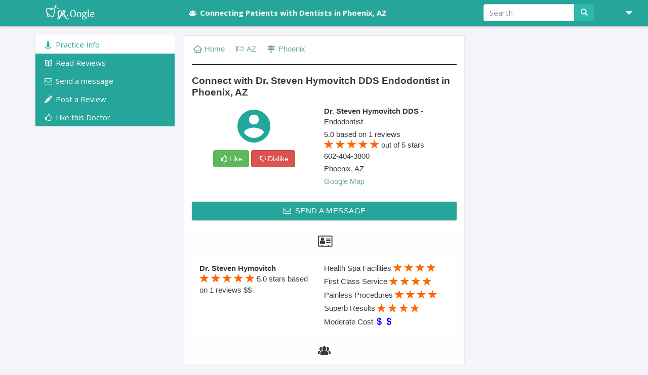

--- FILE ---
content_type: text/html; charset=utf-8
request_url: https://www.doctor-oogle.com/1711-phoenix-endodontist-dr-steven-hymovitch
body_size: 10513
content:



<!DOCTYPE html>
<html lang="en">
<head>
<meta charset="utf-8">
<meta http-equiv="X-UA-Compatible" content="IE=edge">
<meta name="viewport" content="width=device-width, initial-scale=1">
<link rel="shortcut icon" href="/static/img/favicon-new.ico" />
<link rel='icon' type='image/png' href='/static/img/favicon-new-16.png'>
<link rel='apple-touch-icon' type='image/png' sizes='16x16' href='/static/img/favicon-new-16.png'> <!-- iPhone -->
<link rel='apple-touch-icon' type='image/png' sizes='32x32' href='/static/img/favicon-new-32.png'> <!-- iPad -->
<link rel='apple-touch-icon' type='image/png' sizes='96x96' href='/static/img/favicon-new-96.png'> <!-- iPhone4 -->
<!-- Bootstrap core CSS -->
<link href="/static/fontello/css/fontello.css" rel="stylesheet">
<link href="/static/css/vendor.min.css" rel="stylesheet">
<link href="/static/css/main.css" rel="stylesheet">
<link rel="stylesheet" href="https://cdnjs.cloudflare.com/ajax/libs/bootstrap-formhelpers/2.3.0/css/bootstrap-formhelpers.min.css">
<link rel="stylesheet" href="https://jonthornton.github.io/jquery-timepicker/jquery.timepicker.css">
<link rel="stylesheet" href="https://cdnjs.cloudflare.com/ajax/libs/font-awesome/4.7.0/css/font-awesome.min.css">
<link rel="stylesheet" href="https://cdnjs.cloudflare.com/ajax/libs/summernote/0.8.9/summernote.css" rel="stylesheet">
<link rel="stylesheet" href="https://cdnjs.cloudflare.com/ajax/libs/toastr.js/latest/toastr.min.css">
<link rel="stylesheet" type="text/css" href="https://cdnjs.cloudflare.com/ajax/libs/rangeslider.js/2.3.1/rangeslider.css">
<!-- FONTS BY GOOGLE -->
<link href="https://fonts.googleapis.com/css?family=Open+Sans:300,400,700" rel="stylesheet">
<!--[if lt IE 9]>
<script src="https://oss.maxcdn.com/html5shiv/3.7.3/html5shiv.min.js"></script>
<script src="https://oss.maxcdn.com/respond/1.4.2/respond.min.js"></script>
<![endif]-->
<meta name="description" content="This page has been removed.">
<link rel="canonical" href="https://www.doctor-oogle.com/1711-phoenix-endodontist-dr-steven-hymovitch">
<title> Connect with Dr. Steven Hymovitch Endodontist DDS  Phoenix, AZ     </title>
<style>
hr {
border-color: #0e0d0d;
}
</style>
<!-- Global site tag (gtag.js) - Google Analytics -->
<script async src="https://www.googletagmanager.com/gtag/js?id=UA-31019763-1"></script>
<script>
window.dataLayer = window.dataLayer || [];
function gtag(){dataLayer.push(arguments);}
gtag('js', new Date());
gtag('config', 'UA-31019763-1');
/* AFTER LOAD IMAGES */
/* SHOW TEXt AFTER IMAGE LOADS */
function loadFeature() {
document.querySelector(".jsFeaturedImageCaption").style.display = 'block';
}
</script>
<meta name="google-site-verification" content="zuLAaKW_VnjRyZRLpvIL5jfeRrGxMpKwG3tRWaJ5gcw" />
</head>
<body>
<div class="throbber-wrapper" hidden>
<div class="loading">
<img src="/static/img/loading.gif" alt="">
</div>
</div>
<div id="defaultTitleId" hidden> Connect with Dr. Steven Hymovitch Endodontist DDS  Phoenix, AZ     </div>
<div itemscope itemtype="http://schema.org/WebSite">
<meta itemprop="name" content="DR.Oogle">
<link itemprop="url" href="https://www.doctor-oogle.com">
<div itemprop="potentialAction" itemscope itemtype="http://schema.org/SearchAction">
<meta itemprop="target" content="https://www.doctor-oogle.com/search/?q={search_term_string}"/>
<div itemprop="query-input" itemscope itemtype="http://schema.org/PropertyValueSpecification"/>
<meta itemprop="valueName" content="search_term_string">
<meta itemprop="valueRequired" content="True" />
</div>
</div>
</div>
<div itemscope itemtype="http://schema.org/Organization">
<meta itemprop='name' content="DR.Oogle">
<link itemprop="url" href="https://www.doctoorogle.com">
<span itemprop="logo" itemscope itemtype="https://schema.org/ImageObject">
<meta itemprop="url" content="https://www.doctor-oogle.com/static/img/doctoroogle-logo.png">
<meta itemprop="width" content="200">
<meta itemprop="height" content="36">
</span>
</div>
<nav class="navbar navbar-default l-main-header navbar-fixed-top">
<div class="container">
<div class="row">
<div class="col-xs-12 col-md-12 mobile-padding-0 navbarwrapper">
<div class="navbar-header">
<button type="button" class="navbar-toggle collapsed" data-toggle="collapse"
data-target="#bs-example-navbar-collapse-1" aria-expanded="false">
<span class="sr-only">Toggle navigation</span>
<span class="icon-bar"></span>
<span class="icon-bar"></span>
<span class="icon-bar"></span>
</button>
<!--<a class="navbar-brand px-xs-0" title="DR.Oogle: Connecting Patients with Dentists in Phoenix" href="/?metro=phoenix">-->
<a class="navbar-brand px-xs-0" title="DR.Oogle: Connecting Patients with Dentists" href="/">
<img src="/static/img/doctoroogle-logo.svg" border="0"
class="droogle-logo hidden-xs" alt="DR.Oogle Logo">
<!--     THIS LOGO IS FOR MOBILE --->
<img src="/static/img/doctoroogle-logo.svg" border="0"
class="droogle-logo visible-xs mx-0 mt-0-10" alt="DR.Oogle Logo">
<!-- THIS LOGO FOR IE DON"T REMOVE -->
<img src="/static/img/doctoroogle-logo.png" border="0"
class="droogle-logo ie-logo" alt="DR.Oogle Logo">
</a>
</div>
<div class="collapse navbar-collapse" id="bs-example-navbar-collapse-1">
<ul class="nav navbar-nav navbar-left">
<!--<li class="main-link" style="margin-left:-112px;margin-right:110px">
<i class="icon-comment fa-fw white text-small" aria-hidden="true"></i>
</li>
-->
<!---->
<li class="main-link hidden-xs" style="margin-left:-15px;">
<a title="Connecting Patients with Dentists in Phoenix, AZ" href="/?city=phoenix&amp;state=az">
<i class="icon-group fa-fw" aria-hidden="true"></i>
<!--<i class="icon-star fa-fw" aria-hidden="true"></i>-->
Connecting Patients with Dentists in Phoenix, AZ
</a>
</li>
<!--
<li class="main-link hidden-sm" style="margin-left:-25px;">
<a title="Connecting Patients with Best Dentists inPhoenix, AZ 85022" href="/?zip-code=85022">
85022
</a>
</li>
-->
<li class="main-link visible-xs">
<button class="btn material-btn bold waves-effect waves-light text-transform-none px-1"
onclick="getLocation(this)"
id="getLocationButtonID">
<i class="icon-location"></i> Locate Me Automatically
</button>
</li>
</ul>
<ul class="nav navbar-nav navbar-right">
<li class="main-link visible-xs">
<a href="/search/?q=">
<i class="icon-search" aria-hidden="true"></i>
Search
</a>
</li>
<!--<li class="main-link visible-xs">
<a title="Browse dentists in Phoenix" href="/dentist-reviews?state=az&amp;city=phoenix">
<i class="icon-globe fa-fw" aria-hidden="true"></i>Browse Dentists
</a>
</li>-->
<li class="main-link visible-xs">
<a title="Help | FAQ" href="/help/"> <i class="icon-info fa-fw" aria-hidden="true"></i>Help | FAQ</a>
</li>
<li class="main-link visible-xs">
<a title="Contact" href="/contact/">
<i class="icon-mail fa-fw" aria-hidden="true"></i>
Contact
</a>
</li>
<li class="main-link visible-xs">
<a href="/dentist-registration/">
<i class="icon-user-md fa-fw" aria-hidden="true"></i>
Dentist registration
</a>
</li>
<li class="main-link visible-xs">
<a href="#anonLikeModal" data-toggle="modal">
<i class="icon-user-circle fa-fw" aria-hidden="true"></i>
Sign Up
</a>
</li>
<li class="main-link visible-xs">
<a href="#loginModal" data-toggle="modal">
<i class="icon-login fa-fw" aria-hidden="true"></i>
Login
</a>
</li>
<li class="dropdown right-nav hidden-xs">
<a href="javascript:void(0);" class="dropdown-toggle py-1 px-2 flexbox items-center justify-center"
data-toggle="dropdown" role="button" aria-haspopup="true" aria-expanded="false">
<span class="glyphicon glyphicon-triangle-bottom ml-1"></span>
</a>
<ul class="dropdown-menu mt-0-50">
<li>
<a title="Browse dentists in Phoenix"
href="/dentist-reviews?state=az&amp;city=phoenix">
<i class="icon-globe fa-fw" aria-hidden="true"></i>Browse Dentists
</a>
</li>
<!--<li class=" hidden-lg  hidden-xs">
<a title="Dentist Coupons" href="/dental-coupons/">
<i class="icon-tag-1 fa-fw" aria-hidden="true"></i>
Dentist Coupons</a>
</li>-->
<!--<li>
<a href="/faq"><i class="icon-info fa-fw" aria-hidden="true"></i>
Help | FAQ</a>
</li>-->
<li class="jsResetAddReviewModalRedirect">
<a href="/dentist-registration/">
<i class="icon-user-md fa-fw" aria-hidden="true"></i>
Dentist registration
</a>
</li>
<li class="jsResetAddReviewModalRedirect">
<a href="#anonLikeModal" data-toggle="modal">
<i class="icon-user-circle fa-fw" aria-hidden="true"></i>
Sign Up
</a>
</li>
<li class="jsResetAddReviewModalRedirect">
<a href="#loginModal" data-toggle="modal">
<i class="icon-login fa-fw" aria-hidden="true"></i>
Login
</a>
</li>
<li>
<a title="Contact" href="/contact/">
<i class="icon-mail fa-fw" aria-hidden="true"></i>
Contact Us
</a>
</li>
</ul>
</li>
<li class="hidden-xs">
<form class="navbar-form navbar-right elastic-search" method="get" action="/search">
<div class="form-group">
<input type="text" class="form-control main-input search-input" placeholder="Search" name="q">
<span class="input-group-btn">
<button class="btn btn-success" type="submit"><span class="glyphicon glyphicon-search"></span></button>
</span>
</div>
<ul class="elastic-search-result search-result mt-0-50 py-0-50 hidden">
</ul>
</form>
</li>
</ul>
</div>
</div>
</div>
</div>
</nav>
<!--<div class="container dentist-review-page global-section" itemscope itemtype="https://schema.org/Dentist">-->
<div class="container dentist-review-page global-section" itemscope itemtype="https://schema.org/Dentist">
<meta content="http://schema.org/Dentistry" itemprop="medicalspecialty"/>
<div class="row">
<!--<link itemprop="additionalType" href="http://schema.org/LocalBusiness"/>
<link itemprop="additionalType" href="https://health-lifesci.schema.org/MedicalBusiness"/>
<link itemprop="additionalType" href="http://schema.org/Physician"/>-->
<div class="col-lg-3 col-md-8 col-md-offset-2 col-lg-offset-0 fixed-nav">
<div class="item-block p-1 mb-1-50 text-left hidden-lg mx-xs--15">
<h1 id="h1MetaTag"> Connect with Dr. Steven Hymovitch DDS Endodontist in Phoenix, AZ</h1>
</div>
<!-- DENTISTS NAVIGATION LINKS -->
<div class="nav nav-pills flexbox vertical item-block position-static smilingdocs-navbar mx-xs--15">
<div class="nav-item">
<div class="nav-link pointer px-1 py-0-50 active jsMainNavItem" data-id="jsMainNavTab5">
<i class="icon-street-view"></i> Practice Info
</div>
</div>
<div class="nav-item">
<div class="nav-link pointer px-1 py-0-50  jsMainNavItem" data-id="jsMainNavTab1">
<i class="icon-book-open"></i>
Read Reviews
</div>
</div>
<div class="nav-item">
<a href="/messages/1711-phoenix-endodontist-dr-steven-hymovitch#private_message" class="plain">
<div class="nav-link pointer px-1 py-0-50">
<i class="icon-mail"></i> Send a message
</div>
</a>
</div>
<div class="nav-item">
<a href="/reviews/post_review/1711-phoenix-endodontist-dr-steven-hymovitch#add_review" class="plain">
<div class="nav-link pointer px-1 py-0-50 ">
<i class="icon-pencil"></i> Post a Review
</div>
</a>
</div>
<!-- <div class="nav-item">
<a href="/comparison-key/1711-phoenix-endodontist-dr-steven-hymovitch#add_comparison" class="plain">
<div class="nav-link pointer px-1 py-0-50">
<i class="icon-balance-scale"></i> Rate who is better
</div>
</a>
</div>-->
<div class="nav-item hidden-xs">
<a href="/reviews/post_likes_review/1711-phoenix-endodontist-dr-steven-hymovitch#like_dentist" class="plain">
<div class="nav-link pointer px-1 py-0-50 ">
<i class="icon-thumbs-up"></i> Like this Doctor
</div>
</a>
</div>
<!--<div class="nav-item hidden-xs">
<div class="nav-link pointer px-1 py-0-50  jsMainNavItem" data-id="jsMainNavTab4">
<i class="icon-facebook-squared"></i> Like with Facebook
</div>
</div>  -->
<!--
<i class="icon-user-plus"></i> Add Competitive Rating
<div class="nav-item">
<a href="/face-gallery/add-patient-face/1711-phoenix-endodontist-dr-steven-hymovitch#happy-patients-photos" class="plain">
<div class="nav-link pointer px-1 py-0-50 jsMainNavItem">
<i class="icon-smiley"></i> Add to Happy Patients
</div>
</a>
</div>-->
<!--
<div class="nav-item hidden-xs">
<a class="nav-link pointer px-1 py-0-50  plain"
href="/votes/1711-phoenix-endodontist-dr-steven-hymovitch#vote_1">
<i class="icon-award-1"></i>
Vote #1 <img src="/static/img/new-icon.png" border="0" class="ml-0-25">
</a>
</div>
-->
<!--
-->
<!--
-->
<!--<div class="item-block mt-2 p-1 smilingdocs-navbar main-background">
<a class="white plain" href="https://www.drproblem.com">
Need to resolve a dental problem?<br>
Report it on <b>www.drproblem.com</b>
</a>
</div>-->
</div>
</div>
<div class="col-lg-6 col-lg-offset-3 col-md-8 col-md-offset-2 px-xs-0">
<!-- DENTISTS NAVIGATION TABS -->
<div class="mb-1-50 relative">
<!-- DENTIST CARD -->
<div id="jsMainNavTab5" class="item-block tab-content-entry">
<div class="anchor_fixed" id="meet_the_doctor"></div>
<link href="https://www.doctor-oogle.com/1711-phoenix-endodontist-dr-steven-hymovitch" itemprop="url">
<div itemprop="areaServed" itemscope itemtype="http://schema.org/City">
<meta itemprop="name" content="Phoenix">
</div>
<div class="item-block no-border dentist-info  mb-1 p-1">
<div class="text-left visible-lg mb-1">
<div class="mb-1">
<a href="/" class="mr-1 plain underline"> <i class="icon-home-outline"></i>
Home
</a>
<a class="mr-1 plain underline" href="/?state=az"><i class="icon-flag-empty"></i> AZ</a>
<a class="mr-1 plain underline" href="/?metro=phoenix" class="text-somewhat-larger">
<i class="icon-map-signs"></i>
Phoenix
</a>
<hr>
</div>
<h1 id="h1MetaTag"> Connect with Dr. Steven Hymovitch DDS Endodontist in Phoenix, AZ</h1>
<!--<h1 class="text-center mt-1 mb-1">
<i class="icon-home-outline fa-lg"></i>
</h1>-->
</div>
<div class="flexbox clearfix item-block dentist-info no-border mb-2">
<div class="left-part-mod ava-wrap text-center">
<img itemprop="image" src="/static/img/round-user.png" width="65" height="65" class="mt-0-50"  alt=""/>
<div class="mt-1">
<a href="/reviews/post_likes_review/1711-phoenix-endodontist-dr-steven-hymovitch#like_dentist">
<span class="btn btn-success"><i class="icon-thumbs-up"></i>Like</span>
</a>
<a href="/reviews/post_dislikes_review/1711-phoenix-endodontist-dr-steven-hymovitch?dislike=true#like_dentist">
<span class="btn btn-danger"><i class="icon-thumbs-down"></i>Dislike</span>
</a>
</div>
</div>
<div class="right-part-mod">
<p class="mb-0-25">
<span class="bold" itemprop="name">
Dr. Steven Hymovitch DDS
</span> -
Endodontist
</p>
<div itemprop="aggregateRating" itemscope itemtype="http://schema.org/AggregateRating">
<p class="mb-0">
<span itemprop="ratingValue">5.0</span>
based on
<span itemprop="reviewCount">1</span> reviews
</p>
<span class="microdata">
<span itemprop="worstRating">1</span>
</span>
<img src="/static/img/rating/5.0.png" alt="Rating" class="mb-0-25" style="height: 17px;">
out of <span itemprop="bestRating">5</span> stars
</div>
<div>
<div itemprop="location" itemscope itemtype="http://schema.org/Place">
<div itemprop="geo" itemscope="" itemtype="http://schema.org/GeoCoordinates">
<meta content="33.6413068" itemprop="latitude"/>
<meta content="-112.0640912" itemprop="longitude"/>
</div>
</div>
<div>
<p class="mb-0-25 " >
<span itemprop="telephone">602-404-3800</span>
</p>
<address class="mb-0-25" itemprop="address" itemscope itemtype="https://schema.org/PostalAddress">
<p class="mb-0-25">
<span itemprop="addressLocality">Phoenix</span>,
<span itemprop="addressRegion">AZ</span>
<meta itemprop="addressCountry" content="US">
</p>
</address>
<a class="plain underline" target="_blank" href="https://maps.google.com/?q=Steven Hymovitch Endodontist Phoenix, AZ">Google Map</a>
<!--
<p class="mb-0-25">Email: <span itemprop="email">shymovitch@dentalrmg.com</span></p>
-->
</div>
</div>
</div>
</div>
<input type="hidden" value="1711-phoenix-endodontist-dr-steven-hymovitch" id="dentist-slug">
<div class="row px-1">
<div class="text-left pr-0 hidden-xs">
<a href="/messages/1711-phoenix-endodontist-dr-steven-hymovitch#private_message" class="btn material-btn waves-effect waves-light btn-block">
<i class="icon-mail"></i> Send a message
</a>
</div>
<!--<div class="text-left pr-0 hidden-xs">
<a href="/reviews/post_review/1711-phoenix-endodontist-dr-steven-hymovitch#add_review" class="btn material-btn waves-effect waves-light btn-block my-0-50">
<i class="icon-check"></i> Post a Review
</a>
</div>-->
<!--<div class="text-left pr-0 mt-0-50 hidden-xs">
<a href="/comparison-key/1711-phoenix-endodontist-dr-steven-hymovitch#add_comparison" class="btn material-btn waves-effect waves-light btn-block my-0-50">
<i class="icon-balance-scale"></i> Rate who is better <img src="/static/img/new-icon.png" border="0" class="">
</a>
</div>   -->
<div class="text-right px-0 visible-xs">
<a href="/messages/1711-phoenix-endodontist-dr-steven-hymovitch#private_message" class="btn material-btn waves-effect waves-light btn-block my-0-50">
<i class="icon-mail"></i> Send a message
</a>
</div>
<!--<div class="text-right px-0 visible-xs">
<a href="/reviews/post_review/1711-phoenix-endodontist-dr-steven-hymovitch#add_review" class="btn material-btn waves-effect waves-light btn-block my-0-50">
<i class="icon-check"></i> Post a Review
</a>
</div>-->
<!--<div class="text-right px-0 visible-xs">
<a href="/comparison-key/1711-phoenix-endodontist-dr-steven-hymovitch#add_comparison" class="btn material-btn waves-effect waves-light btn-block my-0-50">
<i class="icon-balance-scale"></i> Rate who is better <img src="/static/img/new-icon.png" border="0" class="">
</a>
</div>   -->
</div>
</div>
<div class="px-1 px-xs-0">
<h5 class="text-center mb-1"><i class="icon-address-card-o fa-lg"></i></h5>
<div class="item-block dentist-info flexbox clearfix p-1 no-border">
<div class="left-part-mod ava-wrap self-start">
<div class="text-left ">
<span class="bold">Dr. Steven Hymovitch</span>
<img src="/static/img/rating/5.0.png" alt="Rating" class="mb-0-25" style="height: 17px;" alt="">
<span>5.0</span>
stars
based on
1 reviews
$$
<meta itemprop="priceRange" content="$$
">
</div>
</div>
<div class="right-part-mod self-start">
<div class="mb-0-20">
Health Spa Facilities
<span class="rating">
<i class="glyphicon glyphicon-star glyphicon-star-4"></i>
<i class="glyphicon glyphicon-star glyphicon-star-4"></i>
<i class="glyphicon glyphicon-star glyphicon-star-4"></i>
<i class="glyphicon glyphicon-star glyphicon-star-4"></i>
</span>
</div>
<div class="mb-0-20">
First Class Service
<span class="rating">
<i class="glyphicon glyphicon-star glyphicon-star-4"></i>
<i class="glyphicon glyphicon-star glyphicon-star-4"></i>
<i class="glyphicon glyphicon-star glyphicon-star-4"></i>
<i class="glyphicon glyphicon-star glyphicon-star-4"></i>
</span>
</div>
<div class="mb-0-20">
Painless Procedures
<span class="rating">
<i class="glyphicon glyphicon-star glyphicon-star-4"></i>
<i class="glyphicon glyphicon-star glyphicon-star-4"></i>
<i class="glyphicon glyphicon-star glyphicon-star-4"></i>
<i class="glyphicon glyphicon-star glyphicon-star-4"></i>
</span>
</div>
<div class="mb-0-20">
Superb Results
<span class="rating">
<i class="glyphicon glyphicon-star glyphicon-star-4"></i>
<i class="glyphicon glyphicon-star glyphicon-star-4"></i>
<i class="glyphicon glyphicon-star glyphicon-star-4"></i>
<i class="glyphicon glyphicon-star glyphicon-star-4"></i>
</span>
</div>
<div class="mb-0-20">
Moderate Cost
<span class="rating">
<i class="glyphicon glyphicon-usd glyphicon-usd-2"></i>
<i class="glyphicon glyphicon-usd glyphicon-usd-2"></i>
</span>
</div>
</div>
</div>
</div>
<!--<div class="item-block no-border px-1 text-center my-2">-->
<!--<div>-->
<!--<div class="item-block p-1">-->
<!--<div class="form-border">-->
<!--<h5 class="text-center mt-1">-->
<!--<i class="icon-award-1"></i>-->
<!--Vote #1 for your dentist-->
<!--</h5>-->
<!--<div class="text-center">-->
<!--</div>-->
<!--<div class="my-1 text-center jsMobileDownloadBtns">-->
<!--<a class="is_ios" href="https://itunes.apple.com/us/app/toothssenger/id1305527369?ls=1&mt=8"-->
<!--style="display:inline-block;overflow:hidden;background:url(//linkmaker.itunes.apple.com/assets/shared/badges/en-us/appstore-lrg.svg) no-repeat;width:135px;height:40px;background-size:contain;"></a>-->
<!--<a class="is_android" target="_blank" href="https://play.google.com/store/apps/details?id=com.toothssenger&rdid=com.toothssenger"-->
<!--style="margin-top:5px;display:inline-block;overflow:hidden;background:url(https://www.talkhomeapp.com/images/apps/download_app_google_play.svg) no-repeat;width:135px;height:40px;background-size:contain;"></a>-->
<!--</div>-->
<!--&lt;!&ndash;&ndash;&gt;-->
<!--</div>-->
<!--</div>-->
<!--</div>-->
<!--</div>-->
<h5 class="text-center mt-1 mb-1">
<i class="icon-group fa-lg"></i>
</h5>
<!---->
<!--<div class="item-block no-border px-1 text-center">-->
<!--<h5 class="text-center">Add Your Photo to Patient Wall</h5>-->
<!---->
<!--<div class="item-block no-border px-1 hidden-xs">-->
<!--&lt;!&ndash;<div class="text-center pb-1">-->
<!--<a href="/face-gallery/add-patient-face/1711-phoenix-endodontist-dr-steven-hymovitch#happy-patients-photos">-->
<!--<div class="col-sm-6 col-sm-offset-3 btn material-btn waves-effect waves-light">-->
<!--<i class="icon-camera"></i> Add photo-->
<!--</div>-->
<!--</a>-->
<!--</div>&ndash;&gt;-->
<!--<div class="pb-1">-->
<!--<div class="btn material-btn waves-effect waves-light jsMainNavItem"-->
<!--data-id="jsMainNavTab2">-->
<!--<span class="addon-main-text text-center"-->
<!--onclick="checkLoginState(false, 'facebook', 'like');">-->
<!--<i class="icon-facebook-squared"></i> Add your Facebook photo-->
<!--</span>-->
<!--</div>-->
<!--</div>-->
<!--</div>-->
<!--<div class="item-block no-border pt-1 visible-xs">-->
<!--&lt;!&ndash;<div class="text-center">-->
<!--<a href="/face-gallery/add-patient-face/1711-phoenix-endodontist-dr-steven-hymovitch">-->
<!--<div class="btn btn-block material-btn waves-effect waves-light">-->
<!--<i class="icon-camera"></i> Add photo-->
<!--</div>-->
<!--</a>-->
<!--</div>&ndash;&gt;-->
<!--<div class="">-->
<!--<div class="btn btn-block material-btn waves-effect waves-light jsMainNavItem"-->
<!--data-id="jsMainNavTab2">-->
<!--<span class="addon-main-text text-center"-->
<!--onclick="checkLoginState(false, 'facebook', 'like');">-->
<!--<i class="icon-facebook-squared"></i> Add Your Facebook photo-->
<!--</span>-->
<!--</div>-->
<!--</div>-->
<!--</div>-->
<!--</div>-->
<script type="application/ld+json">
{
"@context": "http://schema.org",
"@type": "Dentist",
"image": "https://www.doctor-oogle.com/static/img/round-user.png",
"@id": "https://www.doctor-oogle.com/1711-phoenix-endodontist-dr-steven-hymovitch",
"name": "Dr. Steven Hymovitch DDS
",
"description": "Phoenix Endodontist",
"priceRange": "$$
",
"address": {
"@type": "PostalAddress",
"addressLocality": "Phoenix",
"addressRegion": "AZ",
"postalCode": "85022",
"streetAddress": "706 E Bell Rd Ste 104",
"addressCountry": "US"
},
"geo": {"@type": "GeoCoordinates",
"latitude": "33.6413068",
"longitude": "-112.0640912"},
"sameAs": "www.valleyendodontic.com",
"telephone": "602-404-3800",
"url": "https://www.doctor-oogle.com1711-phoenix-endodontist-dr-steven-hymovitch",
"aggregateRating":
{"reviewCount": 1,
"@type": "AggregateRating",
"ratingValue": 5.0}
}
</script>
</div>
<div id="jsMainNavTab1" class="tab-content-entry my-1-50">
<div class="anchor_fixed" id="read_review"></div>
<div class="dentist-info readable-text jsReviewWrapper" id="mainReviewWrapper">
<h5 class="px-3 text-center mb-1-50">
<i class="icon-book-open"></i>
Read Reviews for Dr. Steven Hymovitch
</h5>
<div class="item-block p-1 mb-1-50">
<div class="jsReviewItem" itemprop="review" itemscope itemtype="http://schema.org/Review">
<div class="row flex-items-xs-middle px-1 mb-1">
<div class="col-sm-1 px-0 mr-1 hidden-xs">
<div>
<img src="/static/img/round-user.png" class="rounded avatar-bigger" alt="">
</div>
</div>
<div class="col-sm-10 px-0 px-xs-0-50 col-xs-12">
<b>Review 1</b> by
<span itemprop="author" itemscope itemtype="http://schema.org/Person">
<span itemprop="name">
<b>Mouse</b>
</span>
</span>
<!--
<span itemprop="publisher" itemscope itemtype="http://schema.org/Organization">
<meta itemprop="name" content="DR.Oogle">
</span>-->
<span data-rating-value="5.0" itemprop="reviewRating" itemscope itemtype="http://schema.org/Rating">
<span class="rating">
<i class="glyphicon glyphicon-star"></i>
<i class="glyphicon glyphicon-star"></i>
<i class="glyphicon glyphicon-star"></i>
<i class="glyphicon glyphicon-star"></i>
<i class="glyphicon glyphicon-star"></i>
</span>
Stars:
5.0
<meta itemprop="worstRating" content="1">
<meta itemprop="bestRating" content="5">
<meta itemprop="ratingValue" content="5.0">
</span>
on
<span itemprop="datePublished">
2006-03-01
</span>
<span><a href="/review/1711-phoenix-endodontist-dr-steven-hymovitch/171555" class="plain">
<i class="icon-share" aria-hidden="true"></i> Link
</a>
</span>
</div>
</div>
<div class="ml-1 mb-1 pull-right hidden-xs">
<div class="mb-0-20">Facilities: <span class="rating">
<i class="glyphicon glyphicon-star glyphicon-star-4"></i>
<i class="glyphicon glyphicon-star glyphicon-star-4"></i>
<i class="glyphicon glyphicon-star glyphicon-star-4"></i>
<i class="glyphicon glyphicon-star glyphicon-star-4"></i>
</span>
</div>
<div class="mb-0-20">Service: <span class="rating">
<i class="glyphicon glyphicon-star glyphicon-star-4"></i>
<i class="glyphicon glyphicon-star glyphicon-star-4"></i>
<i class="glyphicon glyphicon-star glyphicon-star-4"></i>
<i class="glyphicon glyphicon-star glyphicon-star-4"></i>
</span>
</div>
<div class="mb-0-20">Painless: <span class="rating">
<i class="glyphicon glyphicon-star glyphicon-star-4"></i>
<i class="glyphicon glyphicon-star glyphicon-star-4"></i>
<i class="glyphicon glyphicon-star glyphicon-star-4"></i>
<i class="glyphicon glyphicon-star glyphicon-star-4"></i>
</span>
</div>
<div class="mb-0-20">Results: <span class="rating">
<i class="glyphicon glyphicon-star glyphicon-star-4"></i>
<i class="glyphicon glyphicon-star glyphicon-star-4"></i>
<i class="glyphicon glyphicon-star glyphicon-star-4"></i>
<i class="glyphicon glyphicon-star glyphicon-star-4"></i>
</span>
</div>
<div class="mb-0-20">Cost: <span class="rating">
<i class="glyphicon glyphicon-usd glyphicon-usd-2"></i>
<i class="glyphicon glyphicon-usd glyphicon-usd-2"></i>
</span>
</div>
</div>
<div class="reviewbox px-xs-0-50">
<div class="my-1 ">
<span itemprop="reviewBody">
Dr. Hymovitch was great!!! His staff was very caring and knowledgable, too.
</span>
</div>
</div>
<div class="text-center mb-1 clearfix">
<span id="activeAgreeButton_171555" class="">
<i class="icon-thumbs-up bold btn btn-success ml--0-1" onclick="agreeUserReview(171555, true)">Agree <span class="white">1</span></i>
<i class="icon-thumbs-down bold btn btn-danger ml--0-1" onclick="agreeUserReview(171555, false)">Disagree <span class="white">0</span></i>
</span>
<span id="deactivateAgreeButton_171555" class="hidden-block">
<i class="icon-thumbs-up bold btn btn-success ml--0-1" id="agreeCountID_171555">Agree <span class="white">1</span></i>
<i class="icon-thumbs-down bold btn btn-danger ml--0-1" id="disagreeCountID_171555">Disagree <span class="white">0</span></i>
</span>
</div>
<div class="text-center mb-1">
<span class=""><a class="btn material-btn waves-effect waves-light text-small share-button" data-url="https://www.doctor-oogle.com/review/1711-phoenix-endodontist-dr-steven-hymovitch/171555">
<i class="icon-facebook-squared" aria-hidden="true"></i> Share on Facebook
</a></span>
</div>
</div>
</div>
</div>
<div class="reviewPreloader hidden"></div>
<div class="text-center mb-1 clearfix px-0-50 px-xs-0 hidden">
<div class="col-xs-6 pl-xs-0 pr-xs-0-50 px-0-50">
<button class="btn material-btn waves-effect waves-light col-xs-12 jsShowMoreLessReviewBtn"
data-type="less">
<span class="glyphicon glyphicon-menu-left"></span> Previous
</button>
</div>
<div class="col-xs-6 px-xs-0 px-0-50">
<button class="btn col-xs-12 waves-effect waves-light material-btn jsShowMoreLessReviewBtn"
data-type="more">
Next <span class="glyphicon glyphicon-menu-right"></span>
</button>
</div>
</div>
</div>
</div>
<!-- DO NOT REMOVE BELOW - USING THIS DATA IN DENTIST JS -->
<div class="pagination px-1 hidden">
<span class="step-links">
<span class="current jsLastAddReviewRatingIndex">
Page 1 of 4
</span>
<a href="?page=2">next</a>
</span>
</div>
<!-- DO NOT REMOVE ABOVE - USING THIS DATA IN DENTIST JS -->
<script type='application/ld+json'>
{
"@context": "http://schema.org",
"@type": "BreadcrumbList",
"itemListElement": [
{
"@type": "ListItem",
"position": "1",
"name": "DR.Oogle",
"item": "https://www.doctor-oogle.com"
},
{
"@type": "ListItem",
"position": "2",
"name": "Dentist Reviews",
"item": "https://www.doctor-oogle.com/dentist-reviews"
},
{
"@type": "ListItem",
"position": "3",
"name": "AZ",
"item": "https://www.doctor-oogle.com/dentist-reviews?state=az"
},
{
"@type": "ListItem",
"position": "4",
"name": "Phoenix",
"item": "https://www.doctor-oogle.com/dentist-reviews?state=az&city=phoenix"
},
{
"@type": "ListItem",
"position": "5",
"name": "Steven Hymovitch",
"item": "https://www.doctor-oogle.com/1711-phoenix-endodontist-dr-steven-hymovitch"
}
]
}
</script>
<div class="text-left">
<a href="https://www.doctor-oogle.com" itemprop="url">
DR.Oogle
</a> »
<a href="/dentist-reviews">
Dentist Reviews
<meta itemprop="title" content="Dentist Reviews">
<meta itemprop="url"
content="https://www.doctor-oogle.com/dentist-reviews">
</a>
»
<a href="/dentist-reviews?state=az">
AZ
<meta itemprop="title" content="AZ">
<meta itemprop="url"
content="https://www.doctor-oogle.com/dentist-reviews?state=az">
</a>
»
<a href="/dentist-reviews?state=az&city=phoenix">
Phoenix
<meta itemprop="title" content="Phoenix">
<meta itemprop="url" content="https://www.doctor-oogle.com/dentist-reviews?state=az&city=phoenix">
</a>
»
<a href="/1711-phoenix-endodontist-dr-steven-hymovitch">
Steven Hymovitch
<meta itemprop="title" content="Steven Hymovitch">
<meta itemprop="url" content="https://www.doctor-oogle.com/1711-phoenix-endodontist-dr-steven-hymovitch">
</a>
</div>
</div>
<!--<div class="px-1-50 pt-0-50 pb-0-50 mb-2 item-block smilingdocs-navbar main-background col-md-3 col-lg-3">
<a class="white plain" href="https://www.drproblem.com">
Have a dental problem?<br>
Report it on <b>www.drproblem.com</b>
</a>
</div>-->
<!--
<div class="item-block hidden-sm visible-lg col-lg-2 pr-1 py-1 pl-1 mb-1">
<!--
<div class="t1 mb-0-25">
<a href="/"> <i class="icon-home-outline"></i>
Home
</a>
</div>
<div class="t1 mb-0-25">
<a href="/?state=az"><i class="icon-flag-empty"></i> AZ</a>
</div>
<div class="t1">
<a href="/?metro=phoenix" class="text-somewhat-larger">
<i class="icon-map-signs"></i>
Phoenix
</a>
</div>
-->
<!--
<div class="my-1 text-center">
<a href="/?metro=phoenix">
<img src="/static/img/toothssenger-icon-20.png" border="0"
alt="Phoenix Best Social Dentist Guide">
</a>
</div>-->
<!--
<div class="nearby-title bold link-cl mb-0-25">
<a href="/?city=phoenix&amp;state=az" title="Best Dentists in Phoenix, AZ">
Top Dentists in Phoenix
</a>
</div>
<div>
<a href="/?specialist=dentist&amp;city=phoenix&amp;state=az"
title="Best Family Dentists in Phoenix">
Family Dentists
</a>
</div>
<div>
<a href="/?specialist=cosmetic-dentist&amp;city=phoenix&amp;state=az"
title="Best Cosmetic Dentists in Phoenix">
Cosmetic Dentists
</a>
</div>
<div>
<a href="/?specialist=dental-implants&amp;city=phoenix&amp;state=az"
title="Best Dental Implants in Phoenix">
Dental Implants
</a>
</div>
<div>
<a href="/?specialist=pediatric-dentist&amp;city=phoenix&amp;state=az"
title="Best Pediatric Dentists in Phoenix">
Pediatric Dentists
</a>
</div>
<div>
<a href="/?specialist=prosthodontist&amp;city=phoenix&amp;state=az"
title="Best Prosthodontists in Phoenix">
Prosthodontists
</a>
</div>
<div>
<a href="/?specialist=orthodontist&amp;city=phoenix&amp;state=az"
title="Best Orthodontists in Phoenix">
Orthodontists
</a>
</div>
<div>
<a href="/?specialist=endodontist&amp;city=phoenix&amp;state=az"
title="Best Endodontists in Phoenix">
Endodontists
</a>
</div>
<div>
<a href="/?specialist=periodontist&amp;city=phoenix&amp;state=az"
title="Best Periodontists in Phoenix">
Periodontists
</a>
</div>
<div>
<a href="/?specialist=oral-surgeon&amp;city=phoenix&amp;state=az"
title="Best Oral Surgeons in Phoenix">
Oral Surgeons
</a>
</div>
<div>
<a href="/?specialist=tmj-dentist-specialist&amp;city=phoenix&amp;state=az"
title="Best TMJ Dentists in Phoenix">
TMJ Dentists
</a>
</div>
<div class="nearby-title bold link-cl mt-1 mb-0-25">
<a title="Best Dentists in Phoenix, 85022" href="/?zip-code=85022">
Top Dentists in 85022
</a>
</div>
</div>-->
</div>
</div>
<div class="modal fade" id="jsEquipmentModal">
<div class="modal-dialog" role="document">
<div class="modal-content">
<div class="modal-header header">
<div class="row">
<div class="col-xs-8 col-xs-offset-2 col-sm-10 col-sm-offset-1 text-center">
<img src="/static/img/Final_logo_white333.png" border="0" class="droogle-logo" alt="">
</div>
<div class="col-xs-2 col-sm-1">
<button type="button" class="close" data-dismiss="modal" aria-label="Close">
<span aria-hidden="true">×</span>
</button>
</div>
</div>
</div>
<div class="modal-body">
<div class="text-center">
<h5 class="jsItemTitle"></h5>
</div>
<div class="my-1 jsItemContent">
</div>
</div>
<div class="modal-footer">
<div class="text-right">
<button class="btn material-btn text-transform-none waves-effect waves-light" data-dismiss="modal" aria-label="Close">Close</button>
</div>
</div>
</div>
</div>
</div>
<footer class="main-footer flexbox justify-center items-center">
<p class="m-0">&copy; 2025 DR.Oogle</p>
</footer>
<!-- Modal -->
<div class="modal fade" id="postAnonymusModal" tabindex="-1"  role="dialog" aria-labelledby="postAnonymusModal" aria-hidden="true">
<div class="modal-dialog" role="document">
<div class="modal-content">
<div class="modal-header header">
<div class="row">
<div class="col-xs-8 col-xs-offset-2 col-sm-10 col-sm-offset-1 text-center">
<img src="/static/img/doctoroogle-logo.svg" border="0" class="droogle-logo" alt="">
</div>
<div class="col-xs-2 col-sm-1">
<button type="button" class="close" data-dismiss="modal" aria-label="Close" onclick="updateUserName(false)">
<span aria-hidden="true">&times;</span>
</button>
</div>
</div>
</div>
<div class="modal-body text-xs-center mb-1 clearfix">
<div class="text-center">
<h5>
Thanks for adding your like!
</h5>
</div>
<div class="col-xs-12 col-sm-6 col-sm-offset-3 mt-0-50">
<input type="text" class="form-control main-input" id="userName" placeholder="Add your name" maxlength="50">
<input type="hidden" class="form-control" id="reviewId">
<input type="hidden" class="form-control" id="defaultUserName" value="Smiling Patient">
</div>
</div>
<div class="modal-footer text-center">
<button type="button" class="btn btn-default" onclick="updateUserName(false)" data-dismiss="modal">Not now</button>
<button type="button" class="btn btn-success" onclick="updateUserName(true)">Add your name</button>
</div>
</div>
</div>
</div>
<!-- Modal -->
<div class="modal fade" id="termsModal" tabindex="-1" role="dialog" aria-labelledby="termsModal"
aria-hidden="true">
<div class="modal-dialog" role="document">
<div class="modal-content">
<div class="modal-header header">
<div class="row">
<div class="col-xs-8 col-xs-offset-2 col-sm-10 col-sm-offset-1 text-center">
<img src="/static/img/doctoroogle-logo.png" border="0" class="droogle-logo" alt=" ">
</div>
<div class="col-xs-2 col-sm-1">
<button type="button" class="close" data-dismiss="modal" aria-label="Close" >
<span aria-hidden="true">×</span>
</button>
</div>
</div>
</div>
<div class="modal-body mb-1">
<h5 class="text-center">Terms & Conditions</h5>
<div class="my-1 text-center flexbox justify-center">
<input type="hidden" value id="post-like-review">
<a href="javascript:void(0);"  class="btn btn-default main-button mr-1" data-dismiss="modal">No</a>
<button type="button" class="btn btn-success main-button col-xs-4 hide" id="facebook" onclick="agreeSocialRegistration('facebook')">
Agree
</button>
<button type="button" class="btn btn-success main-button col-xs-4 hide" id="google" onclick="agreeSocialRegistration('google')">
Agree
</button>
</div>
</div>
<div class="modal-footer">
<div>
By signing in you agree to our <a class="user-link bold" target="_blank" href="/legal_terms">Terms</a>
and <a class="user-link bold" target="_blank" href="/privacy_policy">Privacy Policy</a>.
</div>
</div>
</div>
</div>
</div>
<!-- Modal -->
<div class="modal fade" id="anonLikeModal" tabindex="-1" role="dialog"  aria-labelledby="anonLikeModal" aria-hidden="true">
<div class="modal-dialog" role="document">
<div class="modal-content">
<div class="modal-header header">
<div class="row">
<div class="col-xs-8 col-xs-offset-2 col-sm-10 col-sm-offset-1 text-center">
<img src="/static/img/doctoroogle-logo.png" border="0" class="droogle-logo" alt="">
</div>
<div class="col-xs-2 col-sm-1">
<button type="button" class="close" data-dismiss="modal" aria-label="Close">
<span aria-hidden="true">&times;</span>
</button>
</div>
</div>
</div>
<div class="modal-body">
<div class="text-center">
<h5>Sign Up</h5>
</div>
<div class="my-1">
<div class="text-center clearfix mb-1-50">
<button class="p-0 btn main-button col-xs-12 col-sm-6 col-sm-offset-3 text-left btn-success" data-dismiss="modal" data-toggle="modal" data-target="#registerByEmailModal">
<span class="success-cl icon-addon">
<i class="icon-mail main" aria-hidden="true"></i>
</span>
<span class="addon-main-text text-center" >
Sign up with Email
</span>
</button>
</div>
<!--<div class="text-center clearfix mb-1-50">
<button class="p-0 btn main-button col-xs-12 col-sm-6 col-sm-offset-3 text-left is-facebook-button" onclick="checkLoginState(false, 'facebook', 'signup');">
<span class="success-cl icon-addon">
<i class="icon-facebook-squared facebook-blue" aria-hidden="true"></i>
</span>
<span class="addon-main-text text-center" >
Sign up with Facebook
</span>
</button>
</div>-->
<!--<div class="text-center clearfix mb-1-50">
<button class="p-0 btn main-button col-xs-12 col-sm-6 col-sm-offset-3 text-left is-google-button" onclick="checkLoginState(false, 'google', 'signup');">
<span class="success-cl icon-addon">
<img class="" src="/static/img/google-icon.svg" aria-hidden="true" alt=""></img>
</span>
<span class="addon-main-text text-center">
Sign up with Google
</span>
</button>
</div>-->
</div>
</div>
<div class="modal-footer">
<div>
By signing in you agree to our <a class="user-link bold" target="_blank" href="/legal_terms">Terms</a>
and <a class="user-link bold" target="_blank" href="/privacy_policy">Privacy Policy</a>.
</div>
</div>
</div>
</div>
</div>
</div>
<!-- Modal -->
<div class="modal fade" id="registerByEmailModal" tabindex="-1" role="dialog" aria-labelledby="registerByEmailModal" aria-hidden="true">
<div class="modal-dialog" role="document">
<div class="modal-content">
<div class="modal-header header">
<div class="row">
<div class="col-xs-8 col-xs-offset-2 col-sm-10 col-sm-offset-1 text-center">
<img src="/static/img/doctoroogle-logo.png" border="0" class="droogle-logo" alt="">
</div>
<div class="col-xs-2 col-sm-1">
<button type="button" class="close" data-dismiss="modal" aria-label="Close" onclick="updateUserName(false)">
<span aria-hidden="true">&times;</span>
</button>
</div>
</div>
</div>
<div class="modal-body">
<div class="text-center">
<h5>Sign up with email</h5>
</div>
<div class="text-center my-1">
<form data-parsley-validate class="clearfix" id="registerByEmailForm" action="#">
<div class="input-field form-group col-xs-12 col-sm-6 col-sm-offset-3 mb-0-50 px-0">
<input type="text" id="first_name" name="first_name" class="material-input mb-0" autocomplete="off" minlength="2" maxlength="128" required>
<label for="first_name">Your First Name</label>
</div>
<div class="input-field form-group col-xs-12 col-sm-6 col-sm-offset-3 mb-0-50 px-0">
<input type="text" id="last_name" name="last_name" class="material-input mb-0" autocomplete="off" minlength="2" maxlength="128" required >
<label for="last_name">Your Last Name</label>
</div>
<div class="input-field form-group col-xs-12 col-sm-6 col-sm-offset-3 mb-0-50 px-0">
<input type="email" id="email" name="email" class="material-input mb-0" autocomplete="off" required >
<label for="email">Your Email Address</label>
</div>
<div class="input-field form-group col-xs-12 col-sm-6 col-sm-offset-3 mb-0-50 px-0">
<input type="password" id="reg_password" required name="password" class="material-input mb-0" autocomplete="off" minlength="2">
<label for="reg_password">Enter Password</label>
</div>
<div class="input-field col-xs-12 col-sm-6 col-sm-offset-3 mb-1-50 px-0">
<input type="password" data-parsley-equalto="#reg_password" id="confirm_password" required name="confirm_password" class="material-input mb-0" autocomplete="off" minlength="2">
<label for="confirm_password">Retype Password</label>
</div>
<!-- TODO: add file post -->
<div class="form-group col-xs-12 col-sm-6 col-sm-offset-3 mb-0-50 px-0">
<button type="submit" class="btn material-btn waves-effect waves-light full-width" id="registerUser">Submit</button>
</div>
</form>
</div>
</div>
<div class="modal-footer">
<div>
By signing in you agree to our <a class="user-link bold" target="_blank" href="/legal_terms">Terms</a>
and <a class="user-link bold" target="_blank" href="/privacy_policy">Privacy Policy</a>.
</div>
</div>
</div>
</div>
</div>
<!-- Modal -->
<div class="modal fade" id="loginModal" tabindex="-1" role="dialog" aria-labelledby="loginModal" aria-hidden="true">
<div class="modal-dialog" role="document">
<div class="modal-content">
<div class="modal-header header">
<div class="row">
<div class="col-xs-8 col-xs-offset-2 col-sm-10 col-sm-offset-1 text-center">
<img src="/static/img/doctoroogle-logo-small.png" border="0" class="droogle-logo" alt="">
</div>
<div class="col-xs-2 col-sm-1">
<button type="button" class="close" data-dismiss="modal" aria-label="Close" onclick="updateUserName(false)">
<span aria-hidden="true">&times;</span>
</button>
</div>
</div>
</div>
<div class="modal-body">
<div class="text-center">
<h5>Login</h5>
</div>
<div class="my-1">
<div class="text-center clearfix mb-1-50">
<button class="p-0 btn main-button col-xs-12 col-sm-6 col-sm-offset-3 text-left btn-success" data-dismiss="modal" data-toggle="modal" data-target="#emailLoginModal">
<span class="success-cl icon-addon">
<i class="icon-login main" aria-hidden="true"></i>
</span>
<span class="addon-main-text text-center">
Login with Email
</span>
</button>
</div>
<!--<div class="text-center clearfix mb-1-50">
<button class="p-0 btn main-button col-xs-12 col-sm-6 col-sm-offset-3 text-left is-facebook-button" onclick="checkLoginState(false, 'facebook', 'login');">
<span class="success-cl icon-addon">
<i class="icon-facebook-squared facebook-blue" aria-hidden="true"></i>
</span>
<span class="addon-main-text text-center">
Login with Facebook
</span>
</button>
</div>-->
<!--<div class="text-center clearfix mb-1-50">
<button class="p-0 btn main-button col-xs-12 col-sm-6 col-sm-offset-3 text-left is-google-button" onclick="checkLoginState(false, 'google', 'login');">
<span class="success-cl icon-addon">
<img class="" src="/static/img/google-icon.svg" aria-hidden="true" alt="">
</span>
<span class="addon-main-text text-center">
Login with Google
</span>
</button>
</div>-->
</div>
</div>
<div class="modal-footer">
<div>
By signing in you agree to our <a class="user-link bold" target="_blank" href="/legal_terms">Terms</a>
and <a class="user-link bold" target="_blank" href="/privacy_policy">Privacy Policy</a>.
</div>
</div>
</div>
</div>
</div>
<!-- Modal -->
<div class="modal fade" id="emailLoginModal" tabindex="-1" role="dialog" aria-labelledby="emailLoginModal"
aria-hidden="true">
<div class="modal-dialog" role="document">
<div class="modal-content">
<div class="modal-header header">
<div class="row">
<div class="col-xs-8 col-xs-offset-2 col-sm-10 col-sm-offset-1 text-center">
<img src="/static/img/doctoroogle-logo-small.png" border="0" class="droogle-logo" alt="">
</div>
<div class="col-xs-2 col-sm-1">
<button type="button" class="close" data-dismiss="modal" aria-label="Close" onclick="updateUserName(false)">
<span aria-hidden="true">&times;</span>
</button>
</div>
</div>
</div>
<div class="modal-body">
<div class="text-center">
<h5>Login with email</h5>
</div>
<div class="my-1 text-center">
<form id="emailLoginModalForm" data-parsley-validate class="clearfix" action="#">
<div class="input-field form-group col-xs-12 col-sm-6 col-sm-offset-3 mb-0-50 px-0">
<input type="email" id="login_email" class="material-input mb-0" required name="email">
<label for="login_email">Your Email Address</label>
</div>
<div class="input-field form-group col-xs-12 col-sm-6 col-sm-offset-3 mb-0-50 px-0">
<input type="password" id="log_password" class="material-input mb-0" required name="password">
<label for="log_password">Enter Password</label>
</div>
<div class="form-group col-xs-12 col-sm-6 col-sm-offset-3 mb-1-50">
Login as:
<input type="radio" name="role" id="loginRolePatient" value="patient" class="material-input with-gap" checked>
<label for="loginRolePatient">
Patient
</label>
<input type="radio" name="role" id="loginRoleDentist" value="dentist" class="material-input with-gap">
<label for="loginRoleDentist">
Dentist
</label>
</div>
<div class="input-field form-group col-xs-12 col-sm-6 col-sm-offset-3 mb-0-50 px-0">
<button type="submit" data-type="login" id="loginUser" class="btn material-btn waves-effect waves-light full-width">Submit</button>
</div>
</form>
<a class="center-block" data-dismiss="modal" data-toggle="modal" href="#forgotPasswordModal">Forgot your password?</a>
</div>
</div>
<div class="modal-footer">
<div>
By signing in you agree to our <a class="user-link bold" target="_blank" href="/legal_terms">Terms</a>
and <a class="user-link bold" target="_blank" href="/privacy_policy">Privacy Policy</a>.
</div>
</div>
</div>
</div>
</div>
<!-- Modal -->
<div class="modal fade" id="forgotPasswordModal" tabindex="-1" role="dialog" aria-labelledby="forgotPasswordModal"
aria-hidden="true">
<div class="modal-dialog" role="document">
<div class="modal-content">
<div class="modal-header header">
<div class="row">
<div class="col-xs-8 col-xs-offset-2 col-sm-10 col-sm-offset-1 text-center">
<img src="/static/img/doctoroogle-logo-small.png" border="0" class="droogle-logo" alt="">
</div>
<div class="col-xs-2 col-sm-1">
<button type="button" class="close" data-dismiss="modal" aria-label="Close" onclick="updateUserName(false)">
<span aria-hidden="true">&times;</span>
</button>
</div>
</div>
</div>
<div class="modal-body">
<div class="text-center">
<h5>Enter email to reset your password</h5>
</div>
<div class="my-1 text-center">
<form data-parsley-validate class="clearfix"><input type='hidden' name='csrfmiddlewaretoken' value='T4rdUsPMETA7wxl6Myna84bNWIrmFZXS2NwkF74HFTH1rb4JPixIQO3RKa5iFOEK' />
<div class="input-field form-group col-xs-12 col-sm-6 col-sm-offset-3 mb-0-50 px-0">
<input type="email" id="reset_email" class="material-input mb-0" required name="reset_email">
<label for="reset_email">Your Email Address</label>
</div>
<div class="radio form-group col-xs-12 col-sm-6 col-sm-offset-3 mb-1-50">
Reset password for:
<div>
<input type="radio" name="user_type" id="resetPasswordPatient" value="patient" class="material-input with-gap" checked>
<label for="resetPasswordPatient">
Patient
</label>
<input type="radio" name="user_type" id="resetPasswordDentist" value="dentist" class="material-input with-gap">
<label for="resetPasswordDentist">
Dentists
</label>
</div>
</div>
<div class="input-field form-group col-xs-12 col-sm-6 col-sm-offset-3 mb-0-50 px-0">
<button type="submit" id="resetPassword" class="btn material-btn waves-effect waves-light full-width">Reset password</button>
</div>
</form>
<div id="successReset" class="mt-1" hidden>
<p class="text-center alert-success">
Success! An email with reset instructions has been sent to your email address.
</p>
</div>
</div>
</div>
<div class="modal-footer">
Doing this you agree to our <a class="user-link bold" target="_blank" href="/legal_terms">Terms</a>
and <a class="user-link bold" target="_blank" href="/privacy_policy">Privacy Policy</a>.
</div>
</div>
</div>
</div>
<div class="modal fade" id="messageSendWithEmail" tabindex="-1" role="dialog" aria-labelledby="messageSendWithEmail" aria-hidden="true">
<div class="modal-dialog" role="document">
<div class="modal-content">
<div class="modal-header header">
<div class="row">
<div class="col-xs-8 col-xs-offset-2 col-sm-10 col-sm-offset-1 text-center">
<img src="/static/img/doctoroogle-logo.png" border="0" class="droogle-logo" alt="">
</div>
<div class="col-xs-2 col-sm-1">
<button type="button" class="close" data-dismiss="modal" aria-label="Close" onclick="">
<span aria-hidden="true">&times;</span>
</button>
</div>
</div>
</div>
<div class="modal-body">
<div class="text-center">
<h5>Send message with email</h5>
</div>
<div class="text-center my-1">
<form data-parsley-validate class="clearfix" action="#" id="modal-email-user-data-form">
<div class="input-field form-group col-xs-12 col-sm-6 col-sm-offset-3 mb-0-50 px-0">
<input type="text" id="first_name_msg" name="first_name" class="material-input mb-0" autocomplete="off" minlength="2" maxlength="128" required>
<label for="first_name">Your First Name</label>
</div>
<div class="input-field form-group col-xs-12 col-sm-6 col-sm-offset-3 mb-0-50 px-0">
<input type="text" id="last_name_msg" name="last_name" class="material-input mb-0" autocomplete="off" minlength="2" maxlength="128" required >
<label for="last_name">Your Last Name</label>
</div>
<div class="input-field form-group col-xs-12 col-sm-6 col-sm-offset-3 mb-0-50 px-0">
<input type="email" id="email_msg" name="email" class="material-input mb-0" autocomplete="off" required >
<label for="email">Your Email Address</label>
</div>
<div class="form-group col-xs-12 col-sm-6 col-sm-offset-3 mb-0-50 px-0">
<button type="button" onclick="sendMessageWithEmail()" class="btn material-btn waves-effect waves-light full-width" id="send-with-email-btn-id">Send</button>
</div>
</form>
</div>
</div>
<div class="modal-footer">
</div>
</div>
</div>
</div>
<!-- Modal -->
<div class="modal fade" id="postLikeModal" tabindex="-1" role="dialog"  aria-labelledby="postLikeModal" aria-hidden="true">
<div class="modal-dialog" role="document">
<div class="modal-content">
<div class="modal-header header">
<div class="row">
<div class="col-xs-8 col-xs-offset-2 col-sm-10 col-sm-offset-1 text-center">
<img src="/static/img/doctoroogle-logo.png" border="0" class="droogle-logo" alt="">
</div>
<div class="col-xs-2 col-sm-1">
<button type="button" class="close" data-dismiss="modal" aria-label="Close" >
<span aria-hidden="true">&times;</span>
</button>
</div>
</div>
</div>
<div class="modal-body">
<div class="text-center">
<h5>Post your like</h5>
</div>
<div class="my-1">
<div class="text-center clearfix">
<div class="col-xs-12 col-sm-8 col-sm-offset-2 mb-1 jsSetAddReviewModalRedirect">
<button class="p-0 btn main-button btn-block text-left is-facebook-button" onclick="checkLoginState(true, 'facebook', 'like');">
<span class="success-cl icon-addon">
<i class="icon-facebook-squared facebook-blue" aria-hidden="true"></i>
</span>
<span class="addon-main-text text-center">
Post with Facebook
</span>
</button>
</div>
</div>
<div class="text-center clearfix">
<div class="col-xs-12 col-sm-8 col-sm-offset-2 mb-1 jsSetAddReviewModalRedirect">
<button class="p-0 btn main-button btn-block text-left is-google-button" onclick="checkLoginState(true, 'google', 'like');" >
<span class="success-cl icon-addon">
<img class="" src="/static/img/google-icon.svg" aria-hidden="true" alt="">
</span>
<span class="addon-main-text text-center">
Post with Google
</span>
</button>
</div>
</div>
<div class="text-center clearfix">
<div class="col-xs-12 col-sm-8 col-sm-offset-2 mb-1 jsSetAddReviewModalRedirect">
<button type="button" class="p-0 btn main-button btn-block text-left btn-success" data-dismiss="modal" data-toggle="modal" onclick="showRegisterByEmailModal()" >
<span class="success-cl icon-addon">
<i class="icon-mail main" aria-hidden="true"></i>
</span>
<span class="addon-main-text text-center">
Post with Email
</span>
</button>
</div>
</div>
<div class="text-center clearfix">
<div class="col-xs-12 col-sm-8 col-sm-offset-2 mb-1 jsSetAddReviewModalRedirect">
<button type="button" class="p-0 btn main-button btn-block text-left is-material-button" data-dismiss="modal" data-toggle="modal" onclick="showLoginModal()">
<span class="success-cl icon-addon">
<i class="icon-login main-cl" aria-hidden="true"></i>
</span>
<span class="addon-main-text text-center">
Current Users
</span>
</button>
</div>
</div>
</div>
</div>
<div class="modal-footer">
<div>
By signing in you agree to our <a class="user-link bold" target="_blank" href="/legal_terms">Terms</a>
and <a class="user-link bold" target="_blank" href="/privacy_policy">Privacy Policy</a>.
</div>
</div>
</div>
</div>
</div>
<div class="modal fade" id="locationNotFoundModal" tabindex="-1" role="dialog" aria-labelledby="locationNotFoundModal">
<div class="modal-dialog" role="document">
<div class="modal-content">
<div class="modal-header">
<button type="button" class="close" data-dismiss="modal" aria-label="Close"><span aria-hidden="true">&times;</span></button>
<h4 class="modal-title">Sorry, location not found</h4>
</div>
</div>
</div>
</div>
<div class="modal fade" id="cancelLinkClickReview" tabindex="-1" role="dialog">
<div class="modal-dialog" role="document">
<div class="modal-content">
<div class="modal-header header">
<div class="row">
<div class="col-xs-8 col-xs-offset-2 col-sm-10 col-sm-offset-1 text-center">
<img src="/static/img/doctoroogle-logo.svg" border="0" class="droogle-logo" alt="">
</div>
<div class="col-xs-2 col-sm-1">
<button type="button" class="close" data-dismiss="modal" aria-label="Close">
<span aria-hidden="true">×</span>
</button>
</div>
</div>
</div>
<div class="modal-body text-center">
Are you sure you wish to cancel your review?
</div>
<div class="modal-footer clearfix">
<button class="btn waves-effect waves-light material-btn jsSuccBtn" data-dismiss="modal" aria-label="Close">
No
</button>
<button class="btn btn-danger waves-effect waves-light material-btn jsErroBtn" data-href="/1711-phoenix-endodontist-dr-steven-hymovitch">
Yes
</button>
</div>
</div>
</div>
</div>
<!-- REDIRECT MODAL -->
<div class="modal fade welcomeModal" tabindex="-1" role="dialog" aria-hidden="true" style="display: none;">
<div class="modal-dialog" role="document">
<div class="modal-content">
<div class="modal-header header">
<div class="row">
<div class="col-xs-8 col-xs-offset-2 col-sm-10 col-sm-offset-1 text-center">
<h5 class="white hidden-xs">
Welcome to DR.Oogle!<br>
<span class="text-small">(Please update your bookmarks)</span>
</h5>
<h6 class="white visible-xs">
Welcome to DR.Oogle!
</h6>
</div>
<div class="col-xs-2 col-sm-1">
<button type="button" class="close" aria-label="Close" data-dismiss="modal">
<span aria-hidden="true">×</span>
</button>
</div>
</div>
</div>
<div class="modal-footer">
<div class="text-center">
<img src="/static/img/doctoroogle-logo.svg" border="0"  alt="DR.Oogle banner">
<h5 class="mt-0-50">Connecting Patients with Dentists</h5>
<div class="mt-1-50">
<button class="btn material-btn is-reverse" data-dismiss="modal">OK</button>
</div>
</div>
</div>
</div>
</div>
</div>
<!-- Modal -->
<div class="modal fade" id="addDentistModal" tabindex="-1" role="dialog"  aria-labelledby="addDentistModal" aria-hidden="true">
<div class="modal-dialog" role="document">
<div class="modal-content">
<div class="modal-header header">
<div class="row">
<div class="col-xs-8 col-xs-offset-2 col-sm-10 col-sm-offset-1 text-center">
<img src="/static/img/doctoroogle-logo-small.png" border="0" class="droogle-logo" alt="">
</div>
<div class="col-xs-2 col-sm-1">
<button type="button" class="close" data-dismiss="modal" aria-label="Close">
<span aria-hidden="true">&times;</span>
</button>
</div>
</div>
</div>
<div class="modal-body">
<h5 class="my-1-50 px-3 px-xs-0 text-center"><i class="fa fa-balance-scale"></i>
Add a dentist to compare
</h5>
<div class="center mx-4 mx-xs--15">
<form class="elastic-search" method="get" action="/search">
<div class="form-group full-width">
<input type="text" class="form-control main-input full-width search-dentist-input" placeholder="Search" name="q">
<input type="hidden" class="form-control main-input full-width search-dentist-input" value="" placeholder="Search" name="slug">
<span class="input-group-btn">
<button class="btn btn-success" type="submit"><span class="glyphicon glyphicon-search"></span></button>
</span>
</div>
<ul class="elastic-search-result search-result py-0-50 hidden">
</ul>
</form>
</div>
</div>
</div>
</div>
</div>
<script src="https://www.gstatic.com/charts/loader.js"></script>
<script src="/static/js/vendor.min.js"></script>
<script src="https://cdnjs.cloudflare.com/ajax/libs/bootstrap-formhelpers/2.3.0/js/bootstrap-formhelpers.min.js"></script>
<script src="https://cdn.jsdelivr.net/jquery.validation/1.16.0/jquery.validate.min.js"></script>
<script src="https://cdnjs.cloudflare.com/ajax/libs/summernote/0.8.9/summernote.js"></script>
<script src="https://cdnjs.cloudflare.com/ajax/libs/toastr.js/latest/toastr.min.js"></script>
<script src="https://cdnjs.cloudflare.com/ajax/libs/rangeslider.js/2.3.1/rangeslider.min.js"></script>
<script src="https://apis.google.com/js/client:platform.js?onload=start" async defer></script>
<script src="https://apis.google.com/js/platform.js" async defer></script>
<script>
window.csrf_token = "T4rdUsPMETA7wxl6Myna84bNWIrmFZXS2NwkF74HFTH1rb4JPixIQO3RKa5iFOEK";
window.showWelcomModal =  false ;
window.newSiteURL = "https://www.doctor-oogle.com";
window.user_is_authenticated =  false ;
window.full_review_steps =  false ;
window.user = "inwu0ee0gayejrqzppif66zs70hbnasm";
window.fb_api_key = "128592637863916";
window.google_api_key = "999664784651-lkuilrtodm0is9mm0jrkf2feksekuv4u.apps.googleusercontent.com";
// Hide django debug toolbar on mobile
$(document).ready(function() {
if ($(window).width() < 750) {
$('#djDebugToolbarHandle').hide();
$('#djDebugToolbar').hide();
}
});
window.no_reviews = false
</script>
<script src="/static/js/main.js"></script>
<script defer src="https://static.cloudflareinsights.com/beacon.min.js/vcd15cbe7772f49c399c6a5babf22c1241717689176015" integrity="sha512-ZpsOmlRQV6y907TI0dKBHq9Md29nnaEIPlkf84rnaERnq6zvWvPUqr2ft8M1aS28oN72PdrCzSjY4U6VaAw1EQ==" data-cf-beacon='{"version":"2024.11.0","token":"9de1ce6aea004ce0838e33755bece947","r":1,"server_timing":{"name":{"cfCacheStatus":true,"cfEdge":true,"cfExtPri":true,"cfL4":true,"cfOrigin":true,"cfSpeedBrain":true},"location_startswith":null}}' crossorigin="anonymous"></script>
</body>
</html>